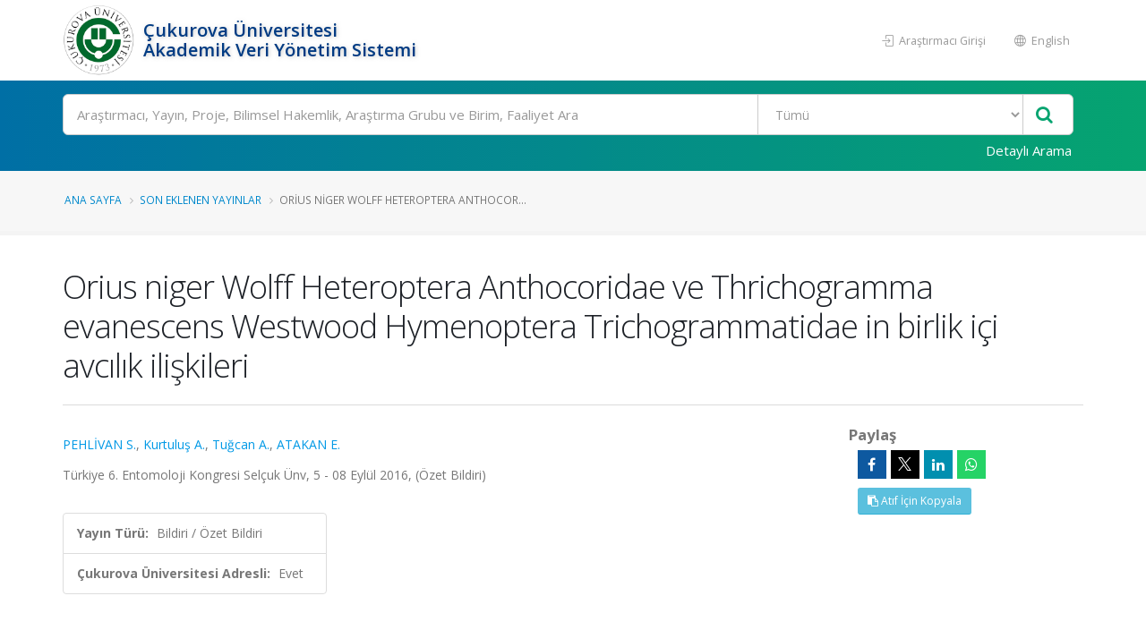

--- FILE ---
content_type: text/css
request_url: https://cdn.plu.mx/details.css
body_size: 4270
content:
.plx-wrapping-link,.plx-wrapping-print-link{display:block;text-decoration:none !important;margin:0 !important;padding:0 !important}.plx-wrapping-print-link{width:120px;height:120px;display:block;margin:0 auto !important}.plx-print{width:120px;height:120px;display:block}.plx-print img{width:100%;height:100%;border:none;-ms-interpolation-mode:bicubic}.plx-logo{height:16px;width:65.62712px;margin:0 0 0 4px !important;vertical-align:top;border:none !important;-ms-interpolation-mode:bicubic}@font-face{font-family:'plum_logo';src:url([data-uri]) format("woff"),url([data-uri]) format("truetype");font-weight:normal;font-style:normal}.plx-icon-plum{font-family:'plum_logo';speak:none;font-style:normal;font-weight:normal;font-variant:normal;text-transform:none;line-height:1;-webkit-font-smoothing:antialiased}.plx-icon-plum:before{content:"\e000"}@font-face{font-family:'NexusSan';src:url("/fonts/NexusSansWebPro.woff") format("woff")}.PlumX-Details{font-family:'Helvetica Neue', Helvetica, Arial, sans-serif;font-size:14px;font-weight:400}.PlumX-Details *{text-align:left}.PlumX-Details div,.PlumX-Details ul,.PlumX-Details li{margin:0;font-family:inherit;font-size:inherit}.PlumX-Details .ppd-print-col{display:table-cell;vertical-align:top;width:120px}.PlumX-Details .ppd-rows{display:table-cell;vertical-align:top}.PlumX-Details .ppd-row:after{content:"";display:table;clear:both}.PlumX-Details .ppd-container{position:relative}.PlumX-Details .ppd-border{border:1px solid #e3e3e3;padding:5px}.PlumX-Details .plx-socialMedia .ppd-title{color:#13b7ea}.PlumX-Details .plx-citation .ppd-title{color:#fd5704}.PlumX-Details .plx-usage .ppd-title{color:#6dd54d}.PlumX-Details .plx-mention .ppd-title{color:#f3c316}.PlumX-Details .plx-capture .ppd-title{color:#c43bf3}.PlumX-Details .plx-plum .ppd-title{color:#6e1a62}.PlumX-Details .ppd-empty{line-height:50px;padding-top:18px}.PlumX-Details .ppd-seemore{color:#007dbb !important}.PlumX-Details .ppd-box{display:inline-block;vertical-align:top;padding:10px;border:1px solid #e3e3e3;margin:0 10px 10px 0;width:275px}.PlumX-Details .ppd-box.plx-socialMedia{border-top:4px solid #13b7ea}.PlumX-Details .ppd-box.plx-citation{border-top:4px solid #fd5704}.PlumX-Details .ppd-box.plx-usage{border-top:4px solid #6dd54d}.PlumX-Details .ppd-box.plx-mention{border-top:4px solid #f3c316}.PlumX-Details .ppd-box.plx-capture{border-top:4px solid #c43bf3}.PlumX-Details .ppd-box.plx-plum{border-top:4px solid #6e1a62}.PlumX-Details .ppd-box ul,.PlumX-Details .ppd-box li{margin:0 !important;padding:0 !important;list-style-type:none !important;display:block;line-height:normal !important}.PlumX-Details .ppd-box .ppd-title{font-weight:400;margin-bottom:5px;display:block}.PlumX-Details .ppd-box a{text-decoration:none;color:#007dbb}.PlumX-Details .ppd-box a:hover{text-decoration:underline}.PlumX-Details .ppd-label{color:#333}.PlumX-Details .ppd-count{color:#000}.PlumX-Details .ppd-branding{display:inline;color:#6e1a62}.plum-scopus-theme,.plum-liberty-theme{font-family:Arial, Helvetica, Tahoma, sans-serif}.plum-scopus-theme .PlumX-Details,.plum-liberty-theme .PlumX-Details{font-family:Arial, Helvetica, Tahoma, sans-serif;font-size:14px;padding:16px 0}.plum-scopus-theme .PlumX-Details .plx-wrapping-print-link,.plum-liberty-theme .PlumX-Details .plx-wrapping-print-link{width:64px;height:64px;display:block;margin:0 !important}.plum-scopus-theme .PlumX-Details .ppd-border,.plum-liberty-theme .PlumX-Details .ppd-border{border:1px solid #e3e3e3;padding:32px 32px 0px 32px}.plum-scopus-theme .PlumX-Details .plx-print,.plum-liberty-theme .PlumX-Details .plx-print{width:64px;height:64px}.plum-scopus-theme .PlumX-Details .ppd-print-col,.plum-liberty-theme .PlumX-Details .ppd-print-col{width:64px;height:64px;padding-right:8px}.plum-scopus-theme .PlumX-Details .ppd-footer,.plum-liberty-theme .PlumX-Details .ppd-footer{display:table-cell;vertical-align:top}.plum-scopus-theme .PlumX-Details .ppd-footer a,.plum-liberty-theme .PlumX-Details .ppd-footer a{color:#0d4199;text-decoration:none}.plum-scopus-theme .PlumX-Details .ppd-footer a:active a:focus,.plum-scopus-theme .PlumX-Details .ppd-footer a:hover,.plum-liberty-theme .PlumX-Details .ppd-footer a:active a:focus,.plum-liberty-theme .PlumX-Details .ppd-footer a:hover{color:#0d4199;text-decoration:underline;outline:0}.plum-scopus-theme .PlumX-Details .ppd-rows,.plum-liberty-theme .PlumX-Details .ppd-rows{display:block;margin:8px 0 0 0}.plum-scopus-theme .PlumX-Details .ppd-row .ppd-column,.plum-liberty-theme .PlumX-Details .ppd-row .ppd-column{display:inline-block;width:300px;margin:0 32px 32px 0}.plum-scopus-theme .PlumX-Details .ppd-row .ppd-title,.plum-liberty-theme .PlumX-Details .ppd-row .ppd-title{margin-bottom:8px;font-size:16px;line-height:1.5;color:#5c5c5c !important}.plum-scopus-theme .PlumX-Details .ppd-box,.plum-liberty-theme .PlumX-Details .ppd-box{display:block;width:auto;padding:16px;margin:0;min-height:200px}.plum-scopus-theme .PlumX-Details .ppd-box.plx-socialMedia,.plum-liberty-theme .PlumX-Details .ppd-box.plx-socialMedia{border-top:2px solid #13b7ea}.plum-scopus-theme .PlumX-Details .ppd-box.plx-citation,.plum-liberty-theme .PlumX-Details .ppd-box.plx-citation{border-top:2px solid #fd5704}.plum-scopus-theme .PlumX-Details .ppd-box.plx-usage,.plum-liberty-theme .PlumX-Details .ppd-box.plx-usage{border-top:2px solid #6dd54d}.plum-scopus-theme .PlumX-Details .ppd-box.plx-mention,.plum-liberty-theme .PlumX-Details .ppd-box.plx-mention{border-top:2px solid #f3c316}.plum-scopus-theme .PlumX-Details .ppd-box.plx-capture,.plum-liberty-theme .PlumX-Details .ppd-box.plx-capture{border-top:2px solid #c43bf3}.plum-scopus-theme .PlumX-Details .ppd-box.plx-plum,.plum-liberty-theme .PlumX-Details .ppd-box.plx-plum{border-top:2px solid #6e1a62}.plum-scopus-theme .PlumX-Details .ppd-box ul,.plum-scopus-theme .PlumX-Details .ppd-box li,.plum-liberty-theme .PlumX-Details .ppd-box ul,.plum-liberty-theme .PlumX-Details .ppd-box li{line-height:1.25 !important}.plum-scopus-theme .PlumX-Details .ppd-box li:after,.plum-liberty-theme .PlumX-Details .ppd-box li:after{content:"";display:table;clear:both}.plum-scopus-theme .PlumX-Details .ppd-box a,.plum-liberty-theme .PlumX-Details .ppd-box a{text-decoration:none;color:#0d4199}.plum-scopus-theme .PlumX-Details .ppd-box a:hover,.plum-liberty-theme .PlumX-Details .ppd-box a:hover{text-decoration:underline}.plum-scopus-theme .PlumX-Details a.ppd-count,.plum-liberty-theme .PlumX-Details a.ppd-count{color:#0d4199;font-weight:bold;display:block;float:left;vertical-align:top;width:30%;font-size:14px;text-decoration:none}.plum-scopus-theme .PlumX-Details a.ppd-count:hover,.plum-liberty-theme .PlumX-Details a.ppd-count:hover{text-decoration:underline}.plum-scopus-theme .PlumX-Details span.ppd-count,.plum-liberty-theme .PlumX-Details span.ppd-count{color:#737373;font-weight:bold;display:block;float:left;vertical-align:top;width:30%;font-size:14px}.plum-scopus-theme .PlumX-Details .ppd-label,.plum-liberty-theme .PlumX-Details .ppd-label{color:#737373;display:block;float:left;vertical-align:top;width:66%;padding-right:4%;padding-bottom:8px;font-size:14px}.plum-scopus-theme .PlumX-Details .ppd-branding,.plum-liberty-theme .PlumX-Details .ppd-branding{display:block;color:#6e1a62;font-size:18px;font-weight:bold;line-height:1.5}.plum-scopus-theme .PlumX-Details .ppd-branding h3,.plum-liberty-theme .PlumX-Details .ppd-branding h3{margin:0;font-size:18px}
